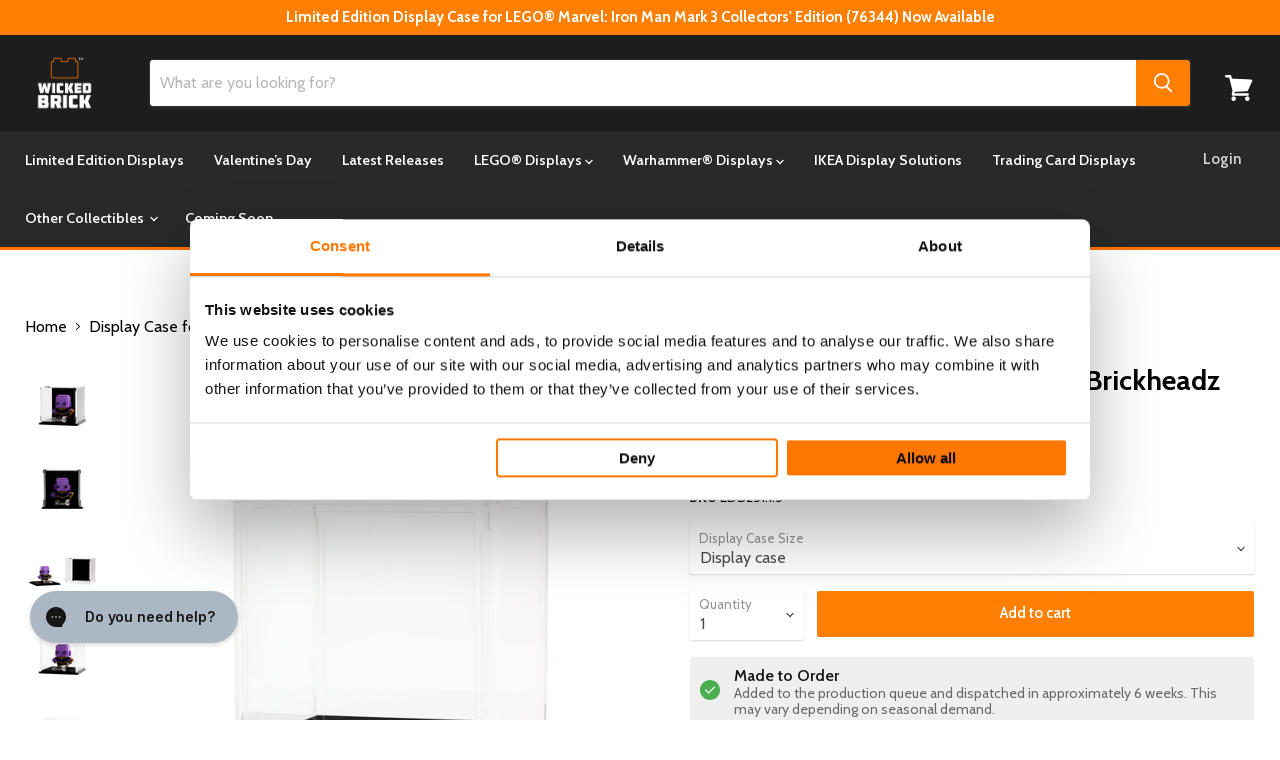

--- FILE ---
content_type: text/css
request_url: https://www.wickedbrick.com/cdn/shop/t/248/assets/magic360.css?v=72321500022873302581768902105
body_size: 20324
content:
@font-face{font-family:magic360;font-weight:400;font-style:normal;src:url(magic360.eot?#iefix) format("embedded-opentype")}@font-face{font-family:magic360;src:url([data-uri]) format("woff"),url([data-uri]) format("truetype")}.Magic360,.Magic360-container{border:1px solid #f3f3f3;box-sizing:content-box!important}.Magic360-container .Magic360,.Magic360-fullscreen .Magic360{border:0!important}.Magic360{padding:0!important;outline:0!important;display:inline-block;font-size:0!important;line-height:100%!important;max-width:100%}.Magic360-container{text-align:center!important;max-width:100%;position:relative;z-index:1}.Magic360-container .Magic360{display:inline-block!important;vertical-align:middle;touch-action:none}.Magic360-container .Magic360.m360-spin-x{touch-action:pan-y}.Magic360-container .Magic360.m360-spin-y{touch-action:pan-x}.Magic360.desktop.zoom-in{cursor:pointer;cursor:-webkit-zoom-in;cursor:-moz-zoom-in;cursor:zoom-in}.Magic360 img{border:0!important;padding:0!important;margin:0!important;height:auto}.Magic360>img{width:100%}button.m360-icon{color:#b4b4b4!important;font: 900 30px/1 magic360!important;cursor:pointer;z-index:1000000!important;background-color:transparent!important;border:1px solid rgba(180,180,180,0)!important;border-radius:0!important;box-shadow:none!important;position:absolute!important;text-transform:none!important;text-align:center;speak:none;width:44px!important;height:44px!important;min-width:0!important;min-height:0!important;max-width:none!important;max-height:none!important;margin:0!important;padding:0!important;outline:0!important;-webkit-font-smoothing:antialiased;-moz-osx-font-smoothing:grayscale}button.m360-icon:hover,.mobile-magic button.m360-icon:active{color:#555!important;color:#31333dc2!important}button.m360-icon:before{display:inline!important;position:static!important;color:inherit!important;font:inherit!important;-webkit-font-smoothing:inherit!important;-moz-osx-font-smoothing:inherit!important}button.m360-icon.m360-icon-fullscreen-open,button.m360-icon.m360-icon-fullscreen-close{top:0!important;right:0!important}button.m360-icon.m360-icon-fullscreen-close{width:60px!important;height:60px!important}button.m360-icon.m360-icon-fullscreen-open:before{content:"\e800"}button.m360-icon.m360-icon-fullscreen-close:before{content:"\e801"}.lt-ie9-magic button.m360-icon{border:0;filter:alpha(opacity=75)}.lt-ie9-magic button.m360-icon:hover{filter:alpha(opacity=100)}.Magic360-fullscreen:-webkit-full-screen{touch-action:none}.lt-ie7-magic .Magic360-container .Magic360{width:auto!important}.Magic360-fullscreen{background:#fff;z-index:2147483640!important}.Magic360-fullscreen:-webkit-full-screen{width:100%!important;height:100%!important;top:0!important;left:0!important;-webkit-backface-visibility:hidden!important;backface-visibility:hidden!important}.Magic360-fullscreen:-ms-fullscreen{width:100%!important;height:100%!important;top:0!important;left:0!important}.Magic360-fullscreen:before{content:"";display:inline-block;height:100%;vertical-align:middle}.Magic360-fullscreen .Magic360{display:inline-block!important;vertical-align:middle}.Magic360-message{background-color:#fff;background-image:none;border:1px solid #AAAAAA;display:block;font-size:10px;color:#000;overflow:hidden;padding:6px;position:absolute;text-align:center;top:50%;width:33%;left:33%;z-index:100;box-shadow:0 0 10px #000;border-collapse:separate;border-radius:15px}.Magic360-fullscreen .Magic360-message{font-size:18px;background-color:#31333d;background-color:#31333dc2;border-color:#ccc;color:#fff;top:15px}.m360-hint-message,.m360-loader{background:#31333dc2;color:#fff;font: 14px/1.2em Lucida Grande,Lucida Sans Unicode,Verdana,Helvetica Neue,Arial,Helvetica,sans-serif;text-decoration:none}.m360-hint,.m360-loader{direction:ltr;text-align:center;display:inline-block;margin:0;position:absolute;z-index:1000;pointer-events:none;-webkit-font-smoothing:antialiased;-moz-osx-font-smoothing:grayscale;-webkit-transition:opacity .25s ease;transition:opacity .25s ease}.m360-hint{bottom:8px;left:0;right:0;padding:0 10%;-webkit-transition:opacity .25s ease,z-index .25s ease;transition:opacity .25s ease,z-index .25s ease}.m360-hint-message{display:inline-block;border-radius:2em;padding:.3em 1.5em;font-size:14px;line-height:1.5}.m360-hint-message:before{content:"";background-image:url([data-uri]);background-image:-webkit-image-set(url([data-uri]) 1x,url([data-uri]) 2x);width:40px;height:42px;display:inline-block;speak:none;text-align:center;vertical-align:middle;margin-right:4px;-webkit-transition:opacity .25s ease;transition:opacity .25s ease}.m360-spin-x .m360-hint-message:before{background-position:-40px}.m360-spin-y .m360-hint-message:before{background-position:-80px}.m360-loader{border-radius:100%;font-size:0;opacity:0;padding:0;width:50px;height:50px;left:8px;bottom:8px}.m360-loader:after{content:attr(data-progress);font-size:12px;line-height:1;display:block;position:relative;top:50%;-webkit-transform:translateY(-50%);transform:translateY(-50%)}.m360-loader:before{content:"";position:absolute;top:0;bottom:0;left:0;right:0;width:44px;height:44px;margin:auto;text-indent:-9999em;border-radius:50%;border:2px solid rgba(255,255,255,1);border-top-color:transparent;box-sizing:border-box}.m360-loader.shown{opacity:1;z-index:1000;-webkit-transition:opacity 0s;transition:opacity 0s}.m360-loader.shown:before{-webkit-animation:spin-loading 2s infinite linear;animation:spin-loading 2s infinite linear}@-webkit-keyframes spin-loading{0%{-webkit-transform:rotate(0deg);transform:rotate(0)}to{-webkit-transform:rotate(359deg);transform:rotate(359deg)}}@keyframes spin-loading{0%{-webkit-transform:rotate(0deg);transform:rotate(0)}to{-webkit-transform:rotate(359deg);transform:rotate(359deg)}}.lt-ie10-magic .m360-loader{border-radius:2em;font-size:14px;padding:.8em 1.2em;width:auto;height:auto}.lt-ie10-magic .m360-loader:before{display:none}.lt-ie10-magic .m360-loader:after{content:"Loading...   " attr(data-progress);text-align:center}.lt-ie9-magic .m360-hint-message,.lt-ie9-magic .m360-loader.shown{background:transparent!important;filter:progid:DXImageTransform.Microsoft.gradient(GradientType=0,StartColorStr="#7c31333D",EndColorStr="#7c31333D")}.lt-ie9-magic .m360-hint-hidden{filter:alpha(opacity=0)}.lt-ie9-magic .m360-loader{filter:alpha(opacity=0);right:0;left:0;width:96px;margin:auto}.lt-ie9-magic .Magic360-fullscreen .m360-loader{left:8px;right:auto}.Magic360-container .m360-magnifier,.Magic360-fullscreen .m360-magnifier{box-shadow:0 0 10px #ccc;border-collapse:separate;background-color:#fff;cursor:none;overflow:hidden;-webkit-mask-image:-webkit-radial-gradient(circle,white,black)}.lt-ie9-magic .m360-magnifier{border:3px ridge #e7e7e7}.lt-ie9-magic .m360-magnifier.m360-magnifier-inner{border:none!important}.Magic360-container.desktop .m360-magnifier.m360-magnifier-inner,.Magic360-fullscreen.desktop .m360-magnifier.m360-magnifier-inner{cursor:pointer;cursor:-webkit-zoom-out;cursor:-moz-zoom-out;cursor:zoom-out;box-shadow:none}.m360-magnifier img{position:absolute!important;max-width:none!important;max-height:none!important;min-width:0!important;min-height:0!important;border:0!important;padding:0!important;margin:0!important;outline:0!important;box-sizing:border-box;-webkit-user-select:none;-moz-user-select:none;-ms-user-select:none;user-select:none;-webkit-touch-callout:none;-webkit-tap-highlight-color:transparent}.m360-magnifier-loader-holder{background-color:transparent;cursor:default;position:absolute;top:0;z-index:1;width:100%;height:100%}.ie9-magic .m360-magnifier-loader-holder,.lt-ie9-magic .m360-magnifier-loader-holder{filter:alpha(opacity=60)}.m360-magnifier-loader-holder .m360-loader{opacity:1;top:0;bottom:0;left:0;right:0;margin:auto;-webkit-transform:scale(.8);transform:scale(.8)}.m360-magnifier-loader-holder .m360-loader:before{-webkit-animation:spin-loading 2s infinite linear;animation:spin-loading 2s infinite linear}
/*# sourceMappingURL=/cdn/shop/t/248/assets/magic360.css.map?v=72321500022873302581768902105 */


--- FILE ---
content_type: application/javascript; charset=utf-8
request_url: https://searchanise-ef84.kxcdn.com/preload_data.6B6K7V6X4Y.js
body_size: 10872
content:
window.Searchanise.preloadedSuggestions=['lego star wars','star wars','speed champions','harry potter','lord of the rings','millennium falcon','minifigure display','f1 display case','minifigure display case','display case','death star','at at','wall mount','star trek','wall mounted','millennium falcon 75192','back to the future','razor crest','disney castle','one piece','home alone','star wars lego','lego f1','lego marvel','game boy','lego star wars helmets','stranger things','titanic display','lego batman','jango fett','x wing','barad dur','lego technic','lego star wars ucs','jurassic park','star destroyer','ikea kallax','black pearl','brickheadz display','display stand','dark falcon','lego batmobile','millenium falcon','avengers tower','star wars at at','daily bugle','tie interceptor','the shire','limited edition','lego star wars millenium falcon','warhammer 40k','lego venator stand','rivendell set','star trek enterprise display case','nightmare before christmas','t rex','lego mini figure display cases','funko pop','captain jack sparrow\'s pirate ship','up house','limited edition wall mounted for lego f1 collectible','beauty and the beast','mario kart','formula one','limited edition speed champions','limited edition wall mounted collectible f1 race cars','fast and furious','tie fighter','ucs jabba’s sail barge','lego venator','hogwarts castle','hocus pocus','transformers lego','lego concorde','lego display case','lego art','ucs millennium falcon','dune ornithopter','indiana jones','lego minifigure display cases','ikea billy','lego architecture','notre dame','lego star wars case','diagon alley','van gogh','spider man','home alone display case','billy bookcase','lego harry potter','custom cases','eiffel tower','jango fett starship','lego jaws','ghostbusters ecto-1','snow white','lego speed champions','lego star wars display case','lego star wars stands','dungeons and dragons','milky way','the goonies','the office','limited edition optimus prime','minifigure display wall','lego botanicals','saturn v','limited edition f1 speed champions','orient express','limited edition technic skyline','sail barge','star wars ucs razor crest','lego ninjago limited edition','at st','brick headz','lego icons','space shuttle','mclaren p1','beauty and the beast castle','super mario','the simpsons','lego star wars at at','iron man','star wars case','lego star wars display stands','mos eisley cantina','star wars display case','lego delorean','starry night','warhammer display','lego lord of the rings','optimus prime','imperial star destroyer','twilight house','mclaren f1','jack sparrow','ucs slave 1','endurance shackleton','pirates of the caribbean','lego fortnite','lego ferrari','star wars helmet','lego rivendell','republic gunship','speed champion','r2 d2','wall e','botanical garden','lego ninjago','lego star wars minifigures case','vases for lego flowers','enterprise star trek','van gogh sunflowers','red bull','kill team','lego disney','lego star wars death star','lego helmet display case','tantive iv','jurassic world','lego titanic','u wing','hogwarts express','marvel display case','nigel mansell','lamborghini sián','mini figure display','speed champions formula 1','arkham asylum','lego star wars minifigures','ferrari f1','boba fett','friends central perk','star wars ucs','lego minifigure','lightsaber display stand','lego endurance','star wars logo','minifigure case','lego space','assembly instructions','pac man','ucs at-at','bonsai tree','tie bomber','y wing','great wave','star wars stand','jabba sail barge','tyrannosaurus rex','creel house','lego porsche 911','lego cases','gringotts bank','botanical collection','disney camera','star wars diorama','star wars helmets','ford gt','batman batmobile','batmobile tumbler','lego r2d2','guardians of the galaxy','lego christmas','f1 speed champions','willy wonka','river steamboat','winnie the pooh','motorised lighthouse','ferrari daytona','hei hei','battle bus','space wolves','lion knights castle','going merry','wall mounted display case','millenium falcon 75371','x mansion','lego porsche','star fighter arc 170','bumble bee','lego star wars stand','plaque for warhammer 40,000','lego ideas','display base','krusty burger','bugatti chiron','display case star wars','milky way display case','display cases','ucs x wing','star wars stands','land rover defender','lego star wars venator-class','display case for lego','lego helmet','black series','neuschwanstein castle','lego up house','lego flowers','harry potter hogwarts','wall mount lego','display stands','trevi fountain','galaxy explorer','lego t rex','at te','game boy lego','ayrton senna','wall mounted display','lego minifigures','darth vader','nintendo nes','ghost busters','oversized miniature display case','lego display','lego titanic display cases','statue of liberty','10360 shuttle carrier aircraft','artemis space','one piece lego','blacktron renegade','display case for jaws','lego the legend of zelda great deku tree','lego minifigures display','himeji castle','friends apartments','keith haring','ikea billy bookcase','captain america shield','slave one','lego colosseum','land rover','italian riviera','viking village','twilight the cullen house','lego star wars at at-at','lego brickheadz','mini figures','light house','aston martin','display stand for lego star wars','christmas tree','goonies display','lego star wars helmet','lego rivendell display case','saturn v rocket','tranquil garden','notre dame de paris','lego star wars venator','funko pop display','jedi interceptor','tuxedo cat','soundwave display case','obi wan','lilo and stitch','jango fett\'s firespray-class starship','lego display stand','hot toys','mandalorian starfighter','pixar lamp','mercedes-amg f1','car display cases','ucs falcon','haunted house','lego vase','love lego','the great wave','dinosaur fossils','imperial shuttle','batman tumbler','lego transformers','lego cars','lego star wars at st','x men','x wing 75355','wicked lego sets','senna mclaren f1','super star destroyer','lord of the ring','ucs at at','display podium','lego horizon','mos eisley','wall e and eve','star wars display','old trafford','mini figure','bad batch','warhammer display cases','windows for kallax','lego back to the future','love limited edition','lego spider man','lego case','concorde wall mount','lego figure display cases','à wing','ferrari sf-24 f1 car','lukes landspeeder','lego stand','25th anniversary','concorde display case','lego star wars cases','batman gotham city','batman batwing','infinity gauntlet','display case for death star','lego tallneck','lego millennium falcon','ford mustang','natural history museum','lego formula 1','steamboat willie','wall display','millennium falcon 75257','james bond','spider verse','lego orient express display case','lego lamborghini','death guard','darth vader helmet','sanctum sanctorum','tudor corner','lego helmets','lego tyrannosaurus rex 76968','hocus pocus display','lego simpsons','lego wall mount','n1 starfighter','lego stands','lego star wars display stand','assembly instructions for','tree house','dark angels','harry potter castle','jango fett\'s firespray-class starship 75409','mighty bowser','minifigure display case wall','piranha plant','minifig display case','gift card','lego speed','onyx cinder','millennium falcon 75375','lego ucs','nasa apollo saturn v','display case lego','lilo and stitch house','age of sigmar','lego star wars falcon','light saber','lego disney 100','pac-man arcade','gremlins gizmo','modular display case','minifigure stand','sesame street','speed champion\'s','lego eiffel tower','display stand for millennium 75192','minifigure display stand','star wars display stand','lego dungeons and dragons','lego star wars display cases','haunted mansion','lego jurassic park','ucs republic gunship','the endurance','hot wheels','blood angels','lego display cases','display stand star wars','lego technic porsche gt3','speed champions f1','lego mandalorian','ucs tie','lego star','williams fw14b','lego castle','doctor who','star wars minifigure','yellow submarine','lego star trek','fortnite battle bus','lego daily bugle','star wars sign','cloud city','willy wonka & the chocolate factory','lego enterprise','sith infiltrator','brickheadz stand','billy bookcase display window','lego technic red bull','gotham city','lego star wars diorama','star wars chewbacca','jedi bob','deku tree','ducati panigale v4 s','lego death star','cullen house','star destroyer 75252 display cases','boba fett starship','nissan skyline','lego lighthouse','a frame cabin','display star wars','star wars lego display cases','jazz club','luxo jr','lego wall mount display','lamborghini countach','shelby cobra','ghost and phantom ii','hogsmeade village','f1 lego','the nightmare before christmas','k2 so','hogwarts castle and grounds','international space station','ucs star wars','lego star wars r2d2','batmobile classic','lego creator','wall-e & eve display','jaws display case','lego star wars dark falcon','taj mahal','lego minifigure display','lego galaxy','grand piano','kylo ren','lego car','lego star wars millenium falcon stand','mercedes f1','ahsoka tano','lego 2 fast 2 furious','wars desert skiff and sarlacc pit 75396','invisible hand','the burrow','display case for lego architecture','lion el jonson','lego star wars death star case','optimus prime display case','lunar lander','time machine','lego spiderman','jedi starfighter','coruscant gunship','stackable display case','ucs razor crest','acclamator-class assault','helmet stand','milky way galaxy','pirate ship','lego ghostbusters','display case for lego star wars','black panther','lego starry night','milano guardians','minifig display','london telephone box','lego ecto-1','medieval blacksmith','endurance display','slave i','lego jurassic','lego orchid','snow speeder','lego the shire','lego tree','f1 stand','lego f1 speed champions','lego star wars droideka','new york','star wars minifigures','book nook','star wars ship','custom printed background','ahsoka t jedi shuttle','ucs x-wing','ucs star destroyer','little mermaid','lego botanicals display cases','lego dinosaur','captain rex','white house','lego t-rex','lego house','display shelf','minifigure series','gingerbread at-at','star wars mini figures display cases','star wars cases','lego dune','lego gameboy','collectible minifigures','peely bone','display case minifigures','star wars wall mount','disney up','mclaren mp4/4 & ayrton senna','delorean case','home one','ninjago city','obi-wan kenobi starfighter','nike dunk','display case for warhammer','central perk','wall mount star wars','mona lisa','the lord of the rings','nasa artemis','lego nintendo','lego star wars millenium falcon ucs','aston martin db5','gringotts bank display case','harry potter train','avengers helicarrier','lego game boy','star wars at at ucs','star wars helmet case','tower bridge','lego star wars razorcrest ucs','lego at at','black templars','seinfeld lego case','clear display case','pirates of barracuda bay','empire state building','minifigure display case 25','stitch lego','lego city','premium displays','star wars display cases','lego hulkbuster','old trafford display case','jazz quartet','lego one piece','bmw 1000 rr','lego disney castle','sarlacc pit','vario display','lego star wars tie interceptor','lion king','wall mounted display case for lego art','lego avengers tower','helmet case','diagon alley wizarding shops','black series helmet','medieval town square','world eaters','ucs a wing','ship stand','display case lego star wars','darth maul','milenium falcon','leonardo da vinci','legend of zelda','lego big bang theory','f1 display','disney up house','lego atari','warhammer display case','lego indiana jones','star wars falcon','camp nou','titanic case','balrog book nook','battle droid','thousand sons','shuttle carrier','lego wall','kallax window','spice girls','lego friends','sherlock holmes book nook','for lego','eiffel tower lego display case','star wars 75394','ucs gunship','speed champions f1 display case','mario and yoshi','wicked brick','lego car display cases','lego star wars star destroyer','lego c3po','sherlock holmes','stranger things display case','light kit','warhammer plaque','grogu display case','lego star wars wall mount','lego mario','lego speed champions f1','display stand for lego star wars ucs millennium falcon 75192','the ghost','the wave','soundwave set','lego star wars logo','minifigures display case','lego back to the future time machine display case','space station','keith haring display','display case warhammer','lego star wars mandalorian','desert skiff','ucs venator','star fighter','minifigures display','triceratops skull','lego ucs star wars','lego batmobile 76328','elf club house','wall mount botanicals','100 minifigure display case','lamborghini countach 5000 quattrovalvole','harry potter lego','war hammer','everyone is awesome','lego bd-1','horizon forbidden west','lego vespa','lego minecraft','batcave shadow box','wall mounted display stand','arkham asylum 76300','ikea display','helmet wall mount','flower vase','star wars venator','lego voltron','lego star wars display','hocus pocus display case','lego star wars x wing','lego star wars x-wing','lego movie','land speeder','captain america','lego star wars display case background','lego marvel sign','lord of the rings the shire','executor star destroyer','lego the office','tower of barad-dur','b wing','display case for pyramid of giza','enterprise d','midi scale','mini figure display cases','lego technic porsche 911 rsr','lego star wars minifigure','lego star wars tie fighter','window display','x wing ucs','shuttle discovery','lego star wars jabba','display vase for lego flowers clear','daily bugle display case','lego at at star wars','f1 cars','mini fig','vario display stand','smeagol and deagol','obi wan starfighter','star wars 25th anniversary display case','love case','london skyline','lego van gogh','batman forever','lego star wars figures case','lego star wars slave 1','kylo ren shuttle','tall neck','warhammer 40k display','bag end','ucs at st','boutique hotel','the black pearl','lego batwing 1989','f1 ferrari','bespin duel','lego star wars brickheadz','wall mounts','peter pan','a frame','throne room','hedwig collectors edition case','wall art','ghostbusters firehouse','home alone house','doms dodge charger','wicked lego','pod racer','star wars at-at','bat wing','sanderson sisters','luke skywalker','da vinci','black falcon','lego star destroyer','lego star wars jango fett display case','lego star wars ship','star wars lego stands','lego star wars at te','vw campervan','car display','muppets display','upside down','lego star wars arc 170','space lego','london bus','uv protection','trench run','sunflowers display','lego house exclusive','lego star wars helmet case','japanese garden','mandalorian helmet','lego modular','horus heresy','boarding the tantive','sonic lego case','halloween wreath','limited edition jango fett','wall mounted display case for lego','millenium falcon stand','display minifigures','ucs death star','lego mclaren','lightning mcqueen','lego 3 in 1','plaque for warhammer 40,000 kill team','f1 red bull','endless war','daytona sp3','jabbas sail barge','infinity gauntlet display case','lego dune ornithopter','eldorado fortress','lego a wing','assembly square','lego icon','back plate','display stand lego star wars','minifigure podium','lego dc','lego f1 display','lego transformers case','lego razor crest','lego mercedes','lego up','sonic the hedgehog','lego notre-dame','ucs wing','lego super star destroyer 10221','lego nasa','display case lego wicked','captain jack','mecha team leader','how to train your dragon','gift with purchase','formula one lego displays','display case for lego minifigures','star wars wall','venator stand','lego trex','fast furious','christmas lego','peugeot 9x8','f1 car','fast & furious','disney villain','dancing figures','lego speed champions display','the orient express train 21344','warhammer age of sigmar','the mandalorian','wall mounted case','disney lego','lightsaber stand','apollo lunar','cubes screws','lego milky way','blood bowl','star wars at st','at at helmet','love lego case','imperial light cruiser','star wars yoda','yamaha mt-10','20th anniversary','acrylic display case','wall mounted star wars','lego star wars at at ucs','emperors throne room','apollo saturn v','lego star wars at-at','lego star wars helmets display case','limited edition technic f1','grogu with hover pram','millennium falcon 75105','wicked brick points','old fishing store','lego star wars millennium falcon','winter village','enterprise ncc-1701-d','at-st walker','nissan skyline gt r34','shuttle carrier aircraft','the batman','thor hammer','lego falcon','lego avengers','n-1 starfighter','the flintstones','billy window','sanderson sisters cottage','lego dinosaur fossils tyrannosaurus rex','lego barad-dur','mini figures display cases','lego pirates','the pyramid giza','star wars minifigure case','lego love','warhammer army display','nightmare before','acrylic case','insect collection','astra militarum','batman animated series','lego hogwarts','lego star wars snowspeeder','tron legacy','disney train','lego ford gt','warhammer 40k display case','optimus prime and bumblebee','for kallax','star war','lego batman case','brick link','steam boat','lego black pearl','van gogh starry night','warhammer tyranids','lego car display','nasa artemis space launch system','lego sian','lego home alone','stand lego star wars','lego figures','the evolution of stem','star destroyer 75252','dagobah jedi training','lego flower','ferrari f40','lego batwing','santa’s sleigh','lego ship','avenger tower','lego millenium falcon','phone box','star wars 75389','lego star wars ucs stand','lego technics','r2d2 c3po chewbacca','nemesis claw','millennium falcon display case','transformers bumblebee','wall mount display','bara dur','ucs millennium falcon 75192','display stands for lego star wars','mars rover','millennium falcon stand','lego botanical','big bang','f1 minifigure case','malfoy manor','light saber stand','cubes and screws','lego 1989 batmobile','angels of death','magic of disney','back to future','lego jurassic world','ucs tie fighter','marvel tower','christmas dice tower','display case for minifigures','snow white cottage case','lego star wars sign','star wars landspeeder','lego fast and furious','harry potter diagon alley','lego blacktron','x-men mansion','ucs stand','star wars black series','lego star wars gunship','fathers day','lego spider-man','lego bonsai','flying machine','lego star wars 25th','lego art love set','animal crossing','lego star wars droid','lego limited edition','lego love case','mickey and minnie','lord rings','lego star wars 75192','minifig case','camaro z28','millennium falcon ucs','i am groot','u wing stand','lego beauty and the beast','lego batmobile 76139','falcon stand','lego jaws display case','f1 icons','made to order','alpine lodge','star wars at at-at','police station','barracuda bay','looney tunes','display risers','cases with clear background','lego minifigure stand','lego disney castle display case','star wars lego helmet','lego twilight','lego batman tumbler','helmet display','telephone box','technic cases','lego speed champion','lego star wars mini figure case','ready to ship','lego death star case','coming soon','lego star wars bb-8','the milano','lego star trek enterprise','dice tower','lego star wars minifigure display cases','ucs jango fett','lego iron man','lego star wars figures','f1 wall mount','french cafe','lucky bamboo','star wars lightsaber','grey knights','love art','mini cooper','bat mobile','c3po display case 75398','lego display stands','lego globe','lego head display case','ferrari sf-24','display base christmas','pin board','star wars minifig','adepta sororitas','lego x-wing','stand star wars','ucs landspeeder','thanos gauntlet','typewriter stand','lord of rings','jurassic park t rex','batman animated','over the moon','mini disney castle','nintendo game boy','spiderman minifigures','fantastic four','car stands','lego lord of the rings display case','santa’s visit','star wars x wing','marvel display','anakin starfighter','lego postcard','warhammer army','lego zelda','marvel sign','adeptus custodes','minifigure display case one','death korps','lego cat','display case globe','river steamboat cases','2 fast 2 furious','falcon millennium','lego treehouse','the dark falcon','lego star wars sail barge','minifigure stands','young simba','discovery shuttle','lego harry potter castle','rocket racoon','display lego minifigure','r2d2 c3po','the creel house','71043 display case','smeagol and','space ship','speed champion display case','dr strange','f1 mercedes-amg','hogwarts icons','modular building','obi wan kenobi','beatles yellow submarine','twilight house display case','lego shire','moon rover','plum blossom','window display solution for ikea kallax × 1','starship collection','lord of','display case brickheadz','christmas display for lego minifigures','lego star wars jango','pin display','instructions for display','the justifier','mario kart mario & standard kart','lego star wars imperial star destroyer','display case for f1 lego','walt disney tribute camera','lego lotr','wall mounted minifigure display','speed champions display','dr who','new york skyline','lego viking village','up limited edition','lego artemis','figure display','privet drive','ahsoka interceptor','brick heads','lego fender','lego minifigures case','inquisitor transport scythe','star wars wall mounted display','modular minifigure','75243 slave i 20th anniversary edition','limited edition star wars','thors hammer','da vinci flying machine','vincent van gogh','display case for lego imperial star destroyer 75394','mini figure display case','75379 r2-d2','the child','lego train','at at walker','lego space shuttle','harley davidson','black millennium falcon','brick head','jack sparrows ship','wall display case','lego mustang','lion knight','lego sunflowers','display shelves','disney minifigure','lego figure display','formula one case','lego nigel mansel','need for speed','mini fig display','lego tumbler','minifigure wall','horizon forbidden','neuschwanstein castle 21063','lego pirates of the caribbean','limited edition display case','at-te walker','lego head','vehicle stands','bumblebee robot','mclaren p1 display','lego x wing','lego hogwarts castle','star wars mini figures','helmet star wars','space shuttle 10283','the razor crest','lego star wars minifigures display','upscaled minifigure','wall mounted lego','star wars minifigure display','hey hey','display case 75331','batman lego','lego vases','tie striker','lego ferrari display case','enator-class republic attack cruiser 75367','star wars lego at st','pixar luxo','darth maul sith infiltrator','lego star wars 25th anniversary','display case for lego brickheadz','advent calendar','wall mounted tiered display cases for lego minifigures','betrayal at cloud city','rivendell display','hulk buster','star wars at','lego ducati','lego art wall mounted','dark millenium falcon','falcon millenium','red dragon','stand for lego','lego icons case','lego bugatti','lego star wars razorcrest','display case lego nasa','limited edition display case for lego icons the endurance 10335 and shackleton’s lifeboat 40729','funko po','lego minifigure display cases wall','atari display','display stand for lego','lucky cat','lego shelf','connector cubes','james bond lego car','lego tie fighter','miniature display case','lego nintendo entertainment','f1 speed','t rex skull','display case 75313','mos espa','car stand','starry night case','pickup truck','gingerbread house','x wing stand','porsche 911 rsr','skeleton crew','medieval town','bts dynamite','captain rex helmet','lego goonies','typewriter case','x wing 75301','minecraft display','star wars death star','warhammer ultramarines','bmw motorcycle','lego star wars cantina','general grievous\'s','display case clear','gaming room','lego star wars republic gunship','play stand for','v 19 stand','space case','car cases','43008 nike dunk','lego jango fett','c-3po and r2-d2','large display case','lego frame','lego wicked','lego christmas display case','lego star wars starfighter','yoda starfighter','light cruiser','bowser lego','lego star wars ahsoka','imperial fists','avengers quinjet','limited edition display case for lego jurassic world dinosaur fossils triceratops skull 76969','star wars r2d2','display for lego cars','luke landspeeder','venator-class republic attack cruiser','lego red phone box','lego concorde wall mount','family tree','ducati panigale','lego diorama','minifigure display 300','necron case','lego star wars jango fett','lego star wars millenium falcon case','boba fett helmet','warhammer clear','minifigure star wars','display lego','star wars figures','lego mini figure','lego land rover','marvel avengers tower','death star case','black series helmet case','star wars millennium falcon','barad dur case','adidas originals','lego helmet display','display f1','star wars lego dark millenium falco','flight stand','toothless set','extra large','scale up','marvel minifigures','lego marvel display case','lego pac man','lego ninjago minifigures','lego ferrari f1','figure stand','red bull f1','lego f1 ferrari','harry potter minifigures','lego technic ferrari','mini figure case','lightsaber case','up house limited edition','final battle','display case for','harry potter hedwig','mercedes amg','star wars lego at at','san francisco','technic mercedes-amg','mini castle','speed champions cars','c 3po','wall displays','arcade machine','iron man busts','star wars ship display stands','easter sale','wand display','mini orchid','roller coaster','tantive iv display stand','single display case','night lords','arc-170 starfighter','medieval village','diorama star wars','tudor corner case','2022 ford gt','f1 mclaren','post office','halloween display','fender stratocaster','f1 minifigure','winnie the pooh lego','lego stranger things set','lego star stands','formula 1 speed champions','f1 grid','wall cases','ecto one','plaque warhammer','speed champion f1','ford raptor','minifigure cases','nasa apollo','falcon case','ucs xwing','black friday','lego wall mounted','miles morales','75367 venator class','star wars lego helmets','lego london','lego technic ferrari daytona sp3','notre dame cathedral','lego displays','lego defender','lego star wars ship stand','star wars lego stand','star wars head','wall mount f1','minifigure display podium','single minifigure display case','lego star wars millenium','no way home','imperial droid','falcon ucs','space marine','iron man mark 3','display case for lego nes','ucs at-st','76419 display case','leonardo da vinci flying machine','display window','lego stranger things','simpsons case','lego gunship','lego star wars c-3po','lord of the','disney castle display','limited edition display','f1 wall','minifig stand','lego tree house','lego insects','minifigure display cases','25th anniversary minifigure','fountain garden','lego ideas sonic the hedgehog green hill zon','display case f1','polaroid onestep','ewok village','lego museum','bad batch display stand','tim burton','star wars limited edition','display case for lego millennium 10179','halloween minifigure display','lego mario kart','spiderman lego','vaders castle','kessel run','display case harry potter','lego star wars wall mounted','lego slave 1','5 star war display case','lego shuttle','ucs atat','1989 lego batmobile','lego titanic display case','de lorean','mothers day','mickey mouse','f1 case','muppets minifigure','marvel lego','question mark','lego steamboat','4 privet drive','trash compactor','lego star wars ghost','lego d&d','lego ghost','new year','lego fossil','black templar','abaddon the despoiler','base plate display','space wolves display case','tales of the space age','limited edition case','taj mahal display case','star ship','droideka display case','f1 mini','lego mini figure display stand','brickheadz display case','ideas typewriter','light house case','pyramid at giza','minifigures star wars','lego star wars helmet display stand','ucs tie interceptor','lego star wars razor crest','lego mclaren f1','art work','winter village collection','f1 technic','lego champions','dungeon and dragons','ucs y-wing','battle pack','disney stitch','display case 71040','cards display','lego star star wars display case','display case warhammer 40k','harry potter hogsmeade','delorean stand','limited edition cases','wall mounted display stand for lego','beauty castle','marvel helicarrier','lego display case star wars','orchid display case','wall mounted displays','display case for lego technic','star wars tie bomber','mini figure star wars','t rex breakout','kallax display','lego tie interceptor','classic space','lego star wars acclamator-class','lego williams','dark falcon stand','lego technic f1','razor crest stand','printed backgrounds','batman cowl','crafting table','pod race','at te walker','lego avatar','bat cave','warhammer 40,000 plaque','bo katan','classic batmobile','lego idea','one piece baratie','lego star wars wall mount display','grand piano display case','star wars at-st','wall mount helmet','star wars helm','river boat','lighting kit','lego star wars set 75402','brick headz stand','raven guard','lego r2d2 and','lego milky way galaxy','lego mclaren p1','display case marvel','ninjago gardens','lego botanical garden','lego f1 case','lego galaxy explorer','adeptus mechanicus','at at ucs','lego mini figures','fell beast','army case','big bang theory','diagon ally','lion knights','star wars tie','shin hati','sorting hat','a-frame cabin','across the spider verse','the batman batmobile','premium displays star wars','paddle steamboat','display stand for star wars','lego van gogh sunflowers','one piece anime','warhammer cases','display box','lego star wars tantive iv','r2d2 and','warhammer case','lego minifig','disney cases','motorcycle display','information plaques','base plate','x-wing starfighter 75355','lego star wars mos eisley','clear case','las vegas','fortnite bus','brickheadz display podium','oracle red bull','ferrari daytona sp3','minifigure display case 100','nano gauntlet','lego architecture case','funko display','up house display case','lego batcave','fang fighter','lego wave','the lion','lego medieval','lego hedwig','lego camera','stars wars','ikea billy bookcase display','jazz quartet case','at-at display stand','figure plate','lego at st','mini f1','at at case','free gift','the lion king','harry potter gringotts','5 minifigure case','lego star wars y wing','display plinth','slave 1 stand','how to build','lego figure','the upside down','poinsettia plant','limited edition lego','lego flower vase','lego piano','technic car','warhammer background','old world','lego mini display cases','stackable display','series 25 minifigures','marvel minifigure','e wing','batman the animated series','ucs case','kylo ren\'s tie fighter 75179','lego dimensions','star wars helmet lego','main street','friends apartment','star lord','peugeot hybrid','dodge charger','great deku tree','millenium falcon ucs','black pearl display case','wicket the ewok','limited edition warhammer','mars perseverance','pirates of the caribbean black','lego all','lego star wars mtt','ork warhammer','75331 razor crest','krennic\'s shuttle','disney pixar','harry potter hat','f1 car display','lego saturn v','display for lego star ship','lego 75192 display case','emerald city','simpsons house','tie ucs','lego star wars set cases','star destroyer stand','the hobbit','str wars','lego marvel stand','build instructions','moon landing','range rover','yoda display case','lego haunted house','mando starfighter','custom case','lego milano','lion castle','lego at-at','lego dark falcon','valentines vase','silent may','mclaren senna','shadow box','lego star wars head','poes x wing','speed champ','botanical flowers','mc laren','wall mount case','case for lego globe','christmas display','lego gizmo','display case for 1 lego minifigure','james bond aston martin db5','lego star wars midi scale millennium falcon 75375','guardian dragon','star wars ship stand','indiana jones escape from the lost tomb','ucs jango','the great wave frame','tau empire','minifigures case','mini figures display','darth vader castle','beauty and beast','display case for lego star wars ucs millennium falcon 75192','millenium falcon 75371 stand','santas sleigh','lego star wars case helmets','le mans','star wars display stand plaque','lego pirate','millennium falcon display','sith fury class interceptor 9500','lego star wars land speeder','mini figure stand','coruscant guard gunship','gun ship','gift cards','star wars walker','star wars droid','sleeping beauty','ghost and phantom','lego chewbacca','lego star wars razor','tribute camera','hot toy','discount code','y wing display cases','goonies ship display case','lego holiday express','minifigure display case star wars','window display solution for ikea','extra large warhammer','lds502.1.5 on','angel case','hot toys display','boarding the tantive iv','lightsaber display case','yavin 4 rebel','lego mini display','limited edition lord of the rings','snow white edition','lego mini figure display','royal clamshell','display case for lego minifigure','1/6th scale figure','holiday main street','star wars figure','redbull f1','endor speeder','black tron','t rec','lego display case for','first order','bonsai tree display case','star wars mini','lego statue of liberty','figure case','wicked movie','super mario world','history of stem','wall mounted minifigure','seinfeld display','trafalgar square','hogwarts display case','dune atreides','love display','back to','series 27 minifigures','star wars lego display stands','lego ucs millennium falcon stand','the office display case','jack sparrow\'s','star wars display stand lego','car displays','at st ucs','lego cat display','iron warriors','disney mini','lego star wars c','castle disney','star wars black series display case','tatooine homestead','lego star wars 20th anniversary','advent calendar star wars','legó wall display','marvel minifigure display','t rex rampage','mario cube','lego dinosaur fossils','wall e brickheadz','barad dur limited edition','wall mount minifigure','lego minifigure case','lego minifigures display wall','informational plaque','red five','modular minifigure case','lego star wars helmets 4','disney case','buckingham palace','back to the','clone wars','ucs x wing stand','lego roses','lego endurance limited edition','mclaren formula','toothless display','mini fig cases','goonies ship','lego star wars sign display case','old trafford lego set display case','lego mclaren f1 display','lego wall art','star wars sign stand','angel and stitch','lego star wars one','one piece ship','defender 90 case','lego eiffel tower display case','assembly instructions lego','vincent van gogh sunflowers','display helmets','lego back to the','lego star wars yoda','custom display case','chaos marines','display case 75398','star wars minifigure display case','jabba barge','lego star wars falcon ucs','aryton senna','paris architecture','beast castle','star wars lego case','x-wing starfighter','hogwarts express collectors','combat patrol','character display','at-st display','lego jabba','kill team plaque','minifigure display 100','stand lego','display case for lego icons','stormcast eternals','lego limited','at at driver','lego london bus','doctor strange','helmet cases','technic lamborghini','lego minifigure display case','space age','ucs razorcrest','wall mounted display stand for lego technic','darth malak','ucs millennium','lion el','roboute guilliman','christmas tree and train','small stand','display riser','stitch and angel','harry potter book','tiered display case for minifigure','star cases','sunflowers van gogh','frozen wasteland','star war case','may 4th 2025','lego shuttle carrier aircraft','harry potter display case','lego home alone house','ucs falcon millennium','bad batch attack shuttle','ucs lego star wars','wicked display case','venator class','lego star wars boba fett','lego star wars at','at at står wars','display case technic','dungeons and dragons lego','shark lego','adidas superstar','imperial knights','batman car','lego stitch','the milky way','lego tranquil garden','lego astronaut','display case lightsaber','brickheads displays','millenium falcon case','lego diagon alley','ucs x wing display','star wars lego helmet wall mount','x-wing ucs','icons corvette','lego ferrari 42143','dark millennium','r2d2 case','lego f1 mercede display','dungeons & dragons','at at walker display case','mario yoshi','lego sonic','disney minifigures','ucs star destroyer display case','paris skyline','lord of the rings brickheadz','diagon alley shops','star wars sail barge','75433 jango fett','ucs death star display case','wall mount display case','display stand for lego star war','lego minifigures display cases','75355 display case','75382 display case','helmet wall','star wars lego helmet cases','parts and screws','background warhammer','display warhammer','lighthouse display case','billy book case','star wars kallax','jango fetts starship','lego star wars falcon stand 75192','lego star wars minifigure case','star wars minifig case','lego cases star wars','mini stands','ucs sail barge','lego helmets wall mount','ucs display case','star wars mandalorian','lego sail barge','lord of the rings shire','display case speed champions','millennium falcon case','universal stand','nigel mansel','the globe','star wars christmas','vario stand','lego notre dame','t-6 jedi shuttle','lego senna','ork plaque','vw beetle','star wars b wing','lego executor','pirate ship case','cars display','the daily bugle','corner garage','lego star wars ucs case','batmobile display case','marvel rocket','at at stand','race car','lego mini','luke’s lightsaber hilt','vader castle','philosophers stone','pokemon display','creel house lego case'];

--- FILE ---
content_type: text/javascript; charset=utf-8
request_url: https://www.wickedbrick.com/en-hk/products/display-case-for-single-lego-brickheadz.js
body_size: 1827
content:
{"id":1161217671215,"title":"Display Case for a single LEGO® Brickheadz","handle":"display-case-for-single-lego-brickheadz","description":"\u003ch2\u003eProtect and display your Brickheadz with our bespoke display case.\u003c\/h2\u003e\n\u003cp\u003eCustomise the case with the character plaque of your choice! The 3mm template contains a space at the front of the Brickhead base plate where you can slot in a Wicked Brick® information plaque. The plaques can be found on the \u003ca href=\"https:\/\/www.wickedbrick.com\/collections\/brickheadz\" style=\"font-size: 1.3em; color: orange;\" title=\"Brickheadz Collection Page\"\u003eBrickheadz collection page.\u003c\/a\u003e \u003c\/p\u003e\n\u003ch3\u003eSpecial Features:\u003cbr\u003e\n\u003c\/h3\u003e\n\u003cul\u003e\n\u003cli\u003eAll parts are made from premium brand acrylic.\u003c\/li\u003e\n\u003cli\u003eTwo tier 5mm base plate and 3mm template complete with a laser cut slot for a perfect fit of LEGO® Brickheadz base plate.\u003c\/li\u003e\n\u003cli\u003eIf you would prefer not to use an information plaque you can simply turn the Brickhead around for a blank display base.\u003c\/li\u003e\n\u003cli\u003eThe crystal clear 3mm buildable display case clicks together and slots firmly into holes in the base plate.\u003c\/li\u003e\n\u003cli\u003eThe display cases are stackable! Simply remove the top of the display case and connect into the base of another Minifigure base of the same size.\u003c\/li\u003e\n\u003cli\u003eGive your valuable Brickhead a prestigious showcase while ensuring they are protected and dust free!\u003c\/li\u003e\n\u003c\/ul\u003e\n\u003cp\u003e\u003cstrong\u003ePLEASE NOTE: \u003c\/strong\u003eSome larger Brickheadz may have to be modified to fit in these cases e.g. Goofy (40378) \u0026amp; Blue (41614)\u003c\/p\u003e\n\u003cp\u003eMaterial: Acrylic\u003c\/p\u003e\n\u003cp\u003e\u003cspan\u003eDimensions: Length: 13cm - Depth: 11cm - Height: 14.5cm\u003c\/span\u003e\u003c\/p\u003e\n\u003cp\u003ePieces: 7\u003c\/p\u003e\n\u003cp\u003eAge: 8+\u003c\/p\u003e\n\u003ch3\u003e\u003cb\u003eIs the LEGO set included? \u003c\/b\u003e\u003c\/h3\u003e\n\u003cp\u003e\u003cspan style=\"font-weight: 400;\"\u003eThey are not included. Those are sold separately. \u003c\/span\u003e\u003c\/p\u003e\n\u003ch3\u003e\u003cb\u003eWill I need to build it? \u003c\/b\u003e\u003c\/h3\u003e\n\u003cp\u003e\u003cspan style=\"font-weight: 400;\"\u003eOur products come in kit form and easily click together. For some, you may need to tighten a few screws, but that’s about it. And in return, you’ll get a sturdy and secure display.\u003c\/span\u003e\u003c\/p\u003e\n\u003ch3\u003e\u003cb\u003eWhen will it be delivered? \u003c\/b\u003e\u003c\/h3\u003e\n\u003cp\u003e\u003cspan style=\"font-weight: 400;\"\u003eWe make every display case by hand. And ship them to every corner of the globe. Delivery times change depending on our workload. Please check the \u003c\/span\u003e\u003ca href=\"https:\/\/www.wickedbrick.com\/pages\/delivery\"\u003e\u003cb\u003edelivery page\u003c\/b\u003e\u003c\/a\u003e\u003cb\u003e.\u003c\/b\u003e\u003cspan style=\"font-weight: 400;\"\u003e It will tell you how quickly we’ll get your item from our factory to your front door.\u003c\/span\u003e\u003c\/p\u003e","published_at":"2023-03-24T11:29:25+00:00","created_at":"2019-04-10T09:12:22+01:00","vendor":"Wicked Brick","type":"","tags":["15OFF","1Brickheadz","20OFF","Category_Brickheadz","Characters","Display Case","Display Type_Display Case","Evergreen","GiftUnder100","LEGO","Standard","StandardLeadTime","StockingFiller"],"price":31300,"price_min":31300,"price_max":32300,"available":true,"price_varies":true,"compare_at_price":null,"compare_at_price_min":0,"compare_at_price_max":0,"compare_at_price_varies":false,"variants":[{"id":11275577524271,"title":"Display case","option1":"Display case","option2":null,"option3":null,"sku":"LDS251.1.5","requires_shipping":true,"taxable":true,"featured_image":{"id":14881922285615,"product_id":1161217671215,"position":8,"created_at":"2020-07-03T12:05:31+01:00","updated_at":"2020-07-03T12:05:31+01:00","alt":null,"width":1200,"height":1200,"src":"https:\/\/cdn.shopify.com\/s\/files\/1\/1881\/2599\/products\/LDS251_1_ac97a061-75b8-4983-8357-37ceb76f79bf.png?v=1593774331","variant_ids":[11275577524271]},"available":true,"name":"Display Case for a single LEGO® Brickheadz - Display case","public_title":"Display case","options":["Display case"],"price":31300,"weight":500,"compare_at_price":null,"inventory_management":null,"barcode":"5056743901123","featured_media":{"alt":null,"id":7055342338095,"position":8,"preview_image":{"aspect_ratio":1.0,"height":1200,"width":1200,"src":"https:\/\/cdn.shopify.com\/s\/files\/1\/1881\/2599\/products\/LDS251_1_ac97a061-75b8-4983-8357-37ceb76f79bf.png?v=1593774331"}},"quantity_rule":{"min":1,"max":null,"increment":1},"quantity_price_breaks":[],"requires_selling_plan":false,"selling_plan_allocations":[]},{"id":11530839916591,"title":"Display case with black back plate","option1":"Display case with black back plate","option2":null,"option3":null,"sku":"LDS251.1.7","requires_shipping":true,"taxable":true,"featured_image":{"id":14881922842671,"product_id":1161217671215,"position":9,"created_at":"2020-07-03T12:05:41+01:00","updated_at":"2020-07-03T12:05:41+01:00","alt":null,"width":1200,"height":1200,"src":"https:\/\/cdn.shopify.com\/s\/files\/1\/1881\/2599\/products\/LDS251_8_391e9f4f-3732-4abb-a100-928481aca607.png?v=1593774341","variant_ids":[11530839916591]},"available":true,"name":"Display Case for a single LEGO® Brickheadz - Display case with black back plate","public_title":"Display case with black back plate","options":["Display case with black back plate"],"price":32300,"weight":500,"compare_at_price":null,"inventory_management":null,"barcode":"5056743901130","featured_media":{"alt":null,"id":7055342895151,"position":9,"preview_image":{"aspect_ratio":1.0,"height":1200,"width":1200,"src":"https:\/\/cdn.shopify.com\/s\/files\/1\/1881\/2599\/products\/LDS251_8_391e9f4f-3732-4abb-a100-928481aca607.png?v=1593774341"}},"quantity_rule":{"min":1,"max":null,"increment":1},"quantity_price_breaks":[],"requires_selling_plan":false,"selling_plan_allocations":[]}],"images":["\/\/cdn.shopify.com\/s\/files\/1\/1881\/2599\/products\/LDS2519.png?v=1593774331","\/\/cdn.shopify.com\/s\/files\/1\/1881\/2599\/products\/LDS25110.png?v=1593774331","\/\/cdn.shopify.com\/s\/files\/1\/1881\/2599\/products\/LDS2514.png?v=1593774331","\/\/cdn.shopify.com\/s\/files\/1\/1881\/2599\/products\/LDS2512.png?v=1593774331","\/\/cdn.shopify.com\/s\/files\/1\/1881\/2599\/products\/LDS2513.png?v=1593774331","\/\/cdn.shopify.com\/s\/files\/1\/1881\/2599\/products\/LDS25111.png?v=1593774331","\/\/cdn.shopify.com\/s\/files\/1\/1881\/2599\/products\/LDS25112.png?v=1593774331","\/\/cdn.shopify.com\/s\/files\/1\/1881\/2599\/products\/LDS251_1_ac97a061-75b8-4983-8357-37ceb76f79bf.png?v=1593774331","\/\/cdn.shopify.com\/s\/files\/1\/1881\/2599\/products\/LDS251_8_391e9f4f-3732-4abb-a100-928481aca607.png?v=1593774341"],"featured_image":"\/\/cdn.shopify.com\/s\/files\/1\/1881\/2599\/products\/LDS2519.png?v=1593774331","options":[{"name":"Display Case Size","position":1,"values":["Display case","Display case with black back plate"]}],"url":"\/en-hk\/products\/display-case-for-single-lego-brickheadz","media":[{"alt":null,"id":7055111454767,"position":1,"preview_image":{"aspect_ratio":1.0,"height":1200,"width":1200,"src":"https:\/\/cdn.shopify.com\/s\/files\/1\/1881\/2599\/products\/LDS2519.png?v=1593774331"},"aspect_ratio":1.0,"height":1200,"media_type":"image","src":"https:\/\/cdn.shopify.com\/s\/files\/1\/1881\/2599\/products\/LDS2519.png?v=1593774331","width":1200},{"alt":null,"id":7055128592431,"position":2,"preview_image":{"aspect_ratio":1.0,"height":1200,"width":1200,"src":"https:\/\/cdn.shopify.com\/s\/files\/1\/1881\/2599\/products\/LDS25110.png?v=1593774331"},"aspect_ratio":1.0,"height":1200,"media_type":"image","src":"https:\/\/cdn.shopify.com\/s\/files\/1\/1881\/2599\/products\/LDS25110.png?v=1593774331","width":1200},{"alt":null,"id":7055128559663,"position":3,"preview_image":{"aspect_ratio":1.0,"height":1200,"width":1200,"src":"https:\/\/cdn.shopify.com\/s\/files\/1\/1881\/2599\/products\/LDS2514.png?v=1593774331"},"aspect_ratio":1.0,"height":1200,"media_type":"image","src":"https:\/\/cdn.shopify.com\/s\/files\/1\/1881\/2599\/products\/LDS2514.png?v=1593774331","width":1200},{"alt":null,"id":7055111421999,"position":4,"preview_image":{"aspect_ratio":1.0,"height":1200,"width":1200,"src":"https:\/\/cdn.shopify.com\/s\/files\/1\/1881\/2599\/products\/LDS2512.png?v=1593774331"},"aspect_ratio":1.0,"height":1200,"media_type":"image","src":"https:\/\/cdn.shopify.com\/s\/files\/1\/1881\/2599\/products\/LDS2512.png?v=1593774331","width":1200},{"alt":null,"id":7055128526895,"position":5,"preview_image":{"aspect_ratio":1.0,"height":1200,"width":1200,"src":"https:\/\/cdn.shopify.com\/s\/files\/1\/1881\/2599\/products\/LDS2513.png?v=1593774331"},"aspect_ratio":1.0,"height":1200,"media_type":"image","src":"https:\/\/cdn.shopify.com\/s\/files\/1\/1881\/2599\/products\/LDS2513.png?v=1593774331","width":1200},{"alt":null,"id":7055128625199,"position":6,"preview_image":{"aspect_ratio":1.0,"height":1200,"width":1200,"src":"https:\/\/cdn.shopify.com\/s\/files\/1\/1881\/2599\/products\/LDS25111.png?v=1593774331"},"aspect_ratio":1.0,"height":1200,"media_type":"image","src":"https:\/\/cdn.shopify.com\/s\/files\/1\/1881\/2599\/products\/LDS25111.png?v=1593774331","width":1200},{"alt":null,"id":7055128657967,"position":7,"preview_image":{"aspect_ratio":1.0,"height":1200,"width":1200,"src":"https:\/\/cdn.shopify.com\/s\/files\/1\/1881\/2599\/products\/LDS25112.png?v=1593774331"},"aspect_ratio":1.0,"height":1200,"media_type":"image","src":"https:\/\/cdn.shopify.com\/s\/files\/1\/1881\/2599\/products\/LDS25112.png?v=1593774331","width":1200},{"alt":null,"id":7055342338095,"position":8,"preview_image":{"aspect_ratio":1.0,"height":1200,"width":1200,"src":"https:\/\/cdn.shopify.com\/s\/files\/1\/1881\/2599\/products\/LDS251_1_ac97a061-75b8-4983-8357-37ceb76f79bf.png?v=1593774331"},"aspect_ratio":1.0,"height":1200,"media_type":"image","src":"https:\/\/cdn.shopify.com\/s\/files\/1\/1881\/2599\/products\/LDS251_1_ac97a061-75b8-4983-8357-37ceb76f79bf.png?v=1593774331","width":1200},{"alt":null,"id":7055342895151,"position":9,"preview_image":{"aspect_ratio":1.0,"height":1200,"width":1200,"src":"https:\/\/cdn.shopify.com\/s\/files\/1\/1881\/2599\/products\/LDS251_8_391e9f4f-3732-4abb-a100-928481aca607.png?v=1593774341"},"aspect_ratio":1.0,"height":1200,"media_type":"image","src":"https:\/\/cdn.shopify.com\/s\/files\/1\/1881\/2599\/products\/LDS251_8_391e9f4f-3732-4abb-a100-928481aca607.png?v=1593774341","width":1200}],"requires_selling_plan":false,"selling_plan_groups":[]}